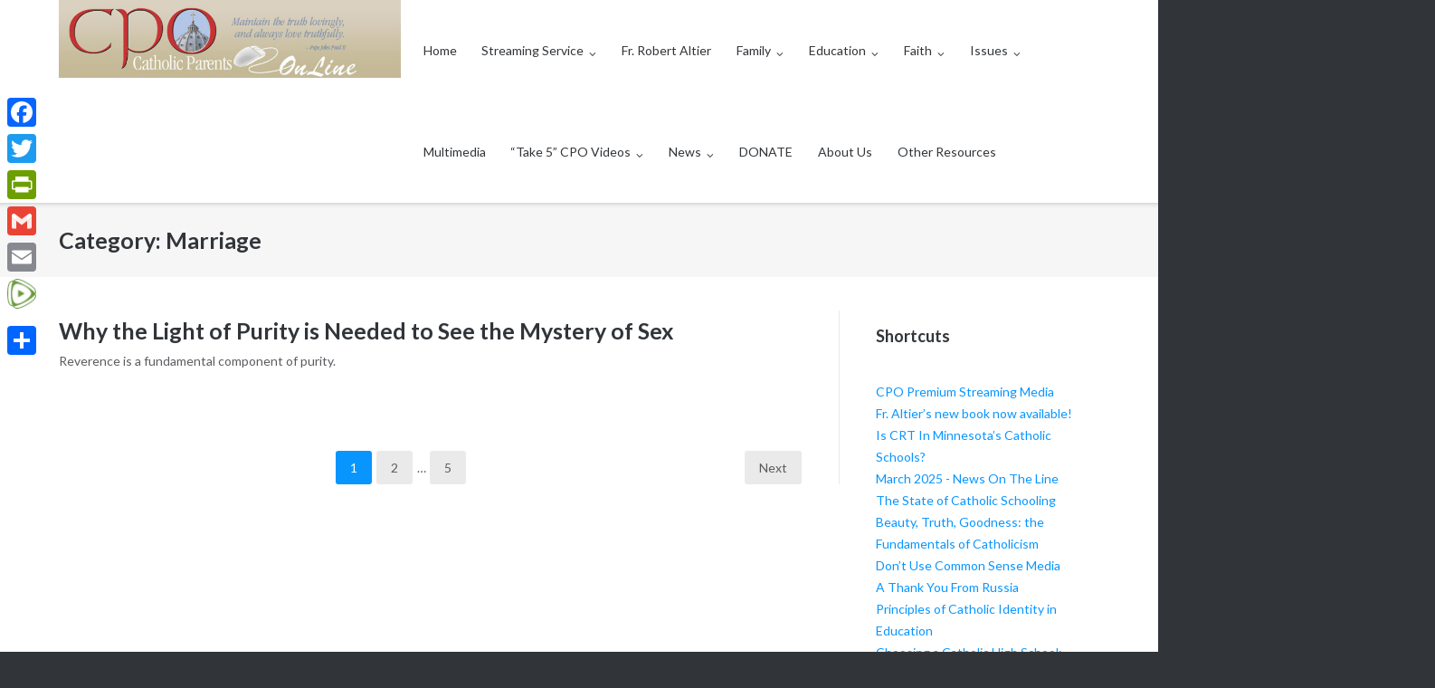

--- FILE ---
content_type: text/javascript
request_url: https://catholicparents.org/wp-content/themes/ultra/js/responsive-menu.js?ver=1.6.6
body_size: 2160
content:
/**
 * File responsive-menu.js.
 *
 * Handles toggling the navigation menu for small screens and enables TAB key
 * navigation support for dropdown menus.
 */
( function() {
	var container, button, menu;

	container = document.getElementById( 'site-navigation' );
	if ( ! container ) {
		return;
	}

	button = container.getElementsByTagName( 'button' )[0];
	if ( 'undefined' === typeof button ) {
		return;
	}

	menu = container.getElementsByTagName( 'ul' )[0];

	// Hide menu toggle button if menu is empty and return early.
	if ( 'undefined' === typeof menu ) {
		button.style.display = 'none';
		return;
	}

	menu.setAttribute( 'aria-expanded', 'false' );

	if ( -1 === menu.className.indexOf( 'nav-menu' ) ) {
		menu.className += ' nav-menu';
	}

	button.onclick = function() {
		if ( -1 !== container.className.indexOf( 'toggled' ) ) {
			container.className = container.className.replace( ' toggled', '' );
			button.setAttribute( 'aria-expanded', 'false' );
			menu.setAttribute( 'aria-expanded', 'false' );
		} else {
			container.className += ' toggled';
			button.setAttribute( 'aria-expanded', 'true' );
			menu.setAttribute( 'aria-expanded', 'true' );
		}
	};

} )();

( function( $ ) {

	$( 'li[class*=children]' ).append( '<span></span>' );
	$( 'li[class*=children]>span' ).click( function( e ) {
		$( this ).closest( 'li[class*=children]' ).toggleClass( 'up' );
		return false;
	} );

	$( '.menu-item-has-children > a' ).addClass( 'has-dropdown' );
	$( '.page_item_has_children > a' ).addClass( 'has-dropdown' );

	$( '.main-navigation' ).find( '.has-dropdown' ).click( function( e ) {
		if ( typeof $( this ).attr( 'href' ) === "undefined" || $( this ).attr( 'href' ) == "#" ) {
			e.preventDefault();
			$( this ).siblings( 'li[class*=children]>span' ).trigger( 'click' );
		}
	} );

	$( 'nav a' ).on( 'click', function() {
		if ( ! $( this ).hasClass( 'has-dropdown' ) || ( typeof $( this ).attr( 'href' ) !== "undefined" && $( this ).attr( 'href' )  !== "#" ) ) {
			$( '.main-navigation' ).removeClass( 'toggled' );
		}
	} );

	$( window ).resize( function() {

		windowWidth = $( window ).width();
		navigation  = $( 'nav' );
		isToggled   = navigation.hasClass( 'toggled' );

		if ( windowWidth > ultra_resp_menu_params.collapse && isToggled ) {
			navigation.removeClass( 'toggled' );
		}

	} );

} )( jQuery );